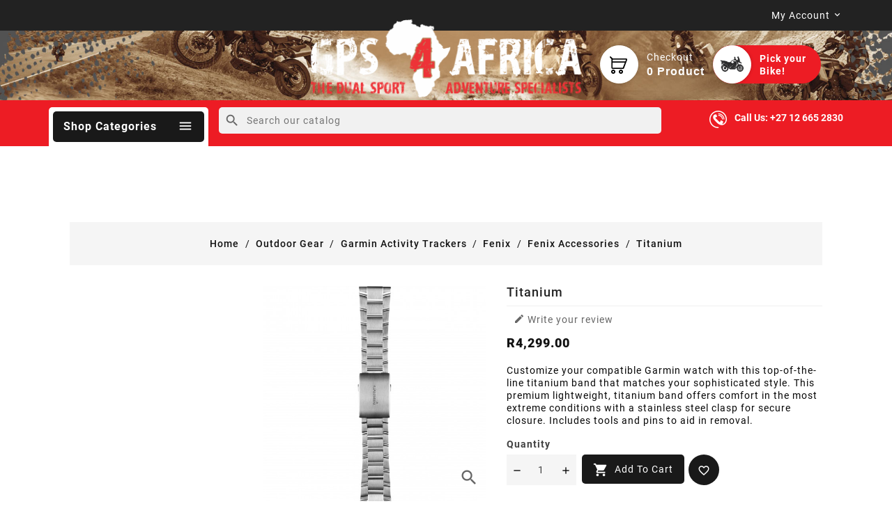

--- FILE ---
content_type: text/html; charset=utf-8
request_url: https://www.gps4africa.co.za/outdoor-gear/garmin-activity-trackers/fenix/fenix-accessories/titanium
body_size: 14032
content:
<!doctype html>
<html lang="en-US">

  <head>
    
      
  <meta charset="utf-8">


  <meta http-equiv="x-ua-compatible" content="ie=edge">



  <link rel="canonical" href="https://www.gps4africa.co.za/outdoor-gear/garmin-activity-trackers/fenix/fenix-accessories/titanium">

  <title>Titanium</title>
    
    
  
  <meta name="description" content="Customize your compatible Garmin watch with this top-of-the-line titanium band that matches your sophisticated style. This premium lightweight, titanium band offers comfort in the most extreme conditions with a stainless steel clasp for secure closure. Includes tools and pins to aid in removal.">
  <meta name="keywords" content="">
        <link rel="canonical" href="https://www.gps4africa.co.za/outdoor-gear/garmin-activity-trackers/fenix/fenix-accessories/titanium">
    
        


  
    <script type="application/ld+json">
  {
    "@context": "https://schema.org",
    "@type": "Organization",
    "name" : "GPS 4 Africa",
    "url" : "https://www.gps4africa.co.za/",
          "logo": {
        "@type": "ImageObject",
        "url":"https://www.gps4africa.co.za/img/gps-4-africa-logo-1476638186.jpg"
      }
      }
</script>

<script type="application/ld+json">
  {
    "@context": "https://schema.org",
    "@type": "WebPage",
    "isPartOf": {
      "@type": "WebSite",
      "url":  "https://www.gps4africa.co.za/",
      "name": "GPS 4 Africa"
    },
    "name": "Titanium",
    "url":  "https://www.gps4africa.co.za/outdoor-gear/garmin-activity-trackers/fenix/fenix-accessories/titanium"
  }
</script>


  <script type="application/ld+json">
    {
      "@context": "https://schema.org",
      "@type": "BreadcrumbList",
      "itemListElement": [
                  {
            "@type": "ListItem",
            "position": 1,
            "name": "Home",
            "item": "https://www.gps4africa.co.za/"
          },                  {
            "@type": "ListItem",
            "position": 2,
            "name": "Outdoor Gear",
            "item": "https://www.gps4africa.co.za/outdoor-gear/"
          },                  {
            "@type": "ListItem",
            "position": 3,
            "name": "Garmin Activity Trackers",
            "item": "https://www.gps4africa.co.za/outdoor-gear/garmin-activity-trackers/"
          },                  {
            "@type": "ListItem",
            "position": 4,
            "name": "Fenix",
            "item": "https://www.gps4africa.co.za/outdoor-gear/garmin-activity-trackers/fenix/"
          },                  {
            "@type": "ListItem",
            "position": 5,
            "name": "Fenix Accessories",
            "item": "https://www.gps4africa.co.za/outdoor-gear/garmin-activity-trackers/fenix/fenix-accessories/"
          },                  {
            "@type": "ListItem",
            "position": 6,
            "name": "Titanium",
            "item": "https://www.gps4africa.co.za/outdoor-gear/garmin-activity-trackers/fenix/fenix-accessories/titanium"
          }              ]
    }
  </script>
  
  
  
  
  
    
  

  
    <meta property="og:title" content="Titanium" />
    <meta property="og:description" content="Customize your compatible Garmin watch with this top-of-the-line titanium band that matches your sophisticated style. This premium lightweight, titanium band offers comfort in the most extreme conditions with a stainless steel clasp for secure closure. Includes tools and pins to aid in removal." />
    <meta property="og:url" content="https://www.gps4africa.co.za/outdoor-gear/garmin-activity-trackers/fenix/fenix-accessories/titanium" />
    <meta property="og:site_name" content="GPS 4 Africa" />
       


  <meta name="viewport" content="width=device-width, initial-scale=1">


<script src="https://www.gps4africa.co.za/themes/PRS125_08/assets/js/jquery.min.js"></script>
<link href="https://fonts.googleapis.com/css2?family=Material+Icons+Outlined" rel="stylesheet">

<!--<link href="https://fonts.googleapis.com/css2?family=Rubik:ital,wght@0,300;0,400;0,500;0,600;0,700;0,800;0,900;1,300;1,400;1,500;1,600;1,700;1,800;1,900&display=swap" rel="stylesheet">
-->


  <link rel="icon" type="image/vnd.microsoft.icon" href="https://www.gps4africa.co.za/img/favicon.ico?1624105931">
  <link rel="shortcut icon" type="image/x-icon" href="https://www.gps4africa.co.za/img/favicon.ico?1624105931">



    <link rel="stylesheet" href="https://www.gps4africa.co.za/themes/PRS125_08/assets/cache/theme-2715b0392.css" type="text/css" media="all">




  

  <script type="text/javascript">
        var added_to_wishlist = "The product was successfully added to your wishlist.";
        var baseDir = "https:\/\/www.gps4africa.co.za\/";
        var controller_link = "https:\/\/www.gps4africa.co.za\/module\/productcontact\/contact";
        var disable_comment = "Criterion is not exists for this product.";
        var email_error = "Enter valid email";
        var enable_custom = false;
        var enable_email = true;
        var enable_file = false;
        var enable_first = true;
        var enable_last = true;
        var enable_message = true;
        var enable_phone = true;
        var file_size = "Your file must be less than ";
        var fname_error = "Enter valid first name";
        var form_theme = 0;
        var isLogged = 0;
        var isLoggedWishlist = false;
        var lname_error = "Enter valid last name";
        var loggin_required = "You must be logged in to manage your wishlist.";
        var loginLabel = "Login";
        var login_url = "https:\/\/www.gps4africa.co.za\/my-account";
        var mail_error = "Your data is submitted. Wait for response.";
        var moderation_active = 1;
        var msg_error = "Enter valid message";
        var mywishlist_url = "https:\/\/www.gps4africa.co.za\/module\/ttproductwishlist\/mywishlist";
        var not_supported = "Select file according to given extensions";
        var ok_label = "Ok";
        var phn_error = "Enter valid phone number";
        var prestashop = {"cart":{"products":[],"totals":{"total":{"type":"total","label":"Total","amount":0,"value":"R0.00"},"total_including_tax":{"type":"total","label":"Total (tax incl.)","amount":0,"value":"R0.00"},"total_excluding_tax":{"type":"total","label":"Total (tax excl.)","amount":0,"value":"R0.00"}},"subtotals":{"products":{"type":"products","label":"Subtotal","amount":0,"value":"R0.00"},"discounts":null,"shipping":{"type":"shipping","label":"Shipping","amount":0,"value":""},"tax":null},"products_count":0,"summary_string":"0 items","vouchers":{"allowed":0,"added":[]},"discounts":[],"minimalPurchase":0,"minimalPurchaseRequired":""},"currency":{"id":3,"name":"South African Rand","iso_code":"ZAR","iso_code_num":"710","sign":"R"},"customer":{"lastname":null,"firstname":null,"email":null,"birthday":null,"newsletter":null,"newsletter_date_add":null,"optin":null,"website":null,"company":null,"siret":null,"ape":null,"is_logged":false,"gender":{"type":null,"name":null},"addresses":[]},"language":{"name":"English","iso_code":"en","locale":"en-US","language_code":"en-us","is_rtl":"0","date_format_lite":"m\/j\/Y","date_format_full":"m\/j\/Y H:i:s","id":1},"page":{"title":"","canonical":"https:\/\/www.gps4africa.co.za\/outdoor-gear\/garmin-activity-trackers\/fenix\/fenix-accessories\/titanium","meta":{"title":"Titanium","description":"Customize your compatible Garmin watch with this top-of-the-line titanium band that matches your sophisticated style. This premium lightweight, titanium band offers comfort in the most extreme conditions with a stainless steel clasp for secure closure. Includes tools and pins to aid in removal.","keywords":"","robots":"index"},"page_name":"product","body_classes":{"lang-en":true,"lang-rtl":false,"country-US":true,"currency-ZAR":true,"layout-left-column":true,"page-product":true,"tax-display-disabled":true,"product-id-4317":true,"product-Titanium":true,"product-id-category-739":true,"product-id-manufacturer-6":true,"product-id-supplier-4":true,"product-available-for-order":true},"admin_notifications":[]},"shop":{"name":"GPS 4 Africa","logo":"https:\/\/www.gps4africa.co.za\/img\/gps-4-africa-logo-1476638186.jpg","stores_icon":"https:\/\/www.gps4africa.co.za\/img\/logo_stores.gif","favicon":"https:\/\/www.gps4africa.co.za\/img\/favicon.ico"},"urls":{"base_url":"https:\/\/www.gps4africa.co.za\/","current_url":"https:\/\/www.gps4africa.co.za\/outdoor-gear\/garmin-activity-trackers\/fenix\/fenix-accessories\/titanium","shop_domain_url":"https:\/\/www.gps4africa.co.za","img_ps_url":"https:\/\/www.gps4africa.co.za\/img\/","img_cat_url":"https:\/\/www.gps4africa.co.za\/img\/c\/","img_lang_url":"https:\/\/www.gps4africa.co.za\/img\/l\/","img_prod_url":"https:\/\/www.gps4africa.co.za\/img\/p\/","img_manu_url":"https:\/\/www.gps4africa.co.za\/img\/m\/","img_sup_url":"https:\/\/www.gps4africa.co.za\/img\/su\/","img_ship_url":"https:\/\/www.gps4africa.co.za\/img\/s\/","img_store_url":"https:\/\/www.gps4africa.co.za\/img\/st\/","img_col_url":"https:\/\/www.gps4africa.co.za\/img\/co\/","img_url":"https:\/\/www.gps4africa.co.za\/themes\/PRS125_08\/assets\/img\/","css_url":"https:\/\/www.gps4africa.co.za\/themes\/PRS125_08\/assets\/css\/","js_url":"https:\/\/www.gps4africa.co.za\/themes\/PRS125_08\/assets\/js\/","pic_url":"https:\/\/www.gps4africa.co.za\/upload\/","pages":{"address":"https:\/\/www.gps4africa.co.za\/address","addresses":"https:\/\/www.gps4africa.co.za\/addresses","authentication":"https:\/\/www.gps4africa.co.za\/login","cart":"https:\/\/www.gps4africa.co.za\/cart","category":"https:\/\/www.gps4africa.co.za\/index.php?controller=category","cms":"https:\/\/www.gps4africa.co.za\/index.php?controller=cms","contact":"https:\/\/www.gps4africa.co.za\/contact-us","discount":"https:\/\/www.gps4africa.co.za\/discount","guest_tracking":"https:\/\/www.gps4africa.co.za\/guest-tracking","history":"https:\/\/www.gps4africa.co.za\/order-history","identity":"https:\/\/www.gps4africa.co.za\/identity","index":"https:\/\/www.gps4africa.co.za\/","my_account":"https:\/\/www.gps4africa.co.za\/my-account","order_confirmation":"https:\/\/www.gps4africa.co.za\/order-confirmation","order_detail":"https:\/\/www.gps4africa.co.za\/index.php?controller=order-detail","order_follow":"https:\/\/www.gps4africa.co.za\/order-follow","order":"https:\/\/www.gps4africa.co.za\/order","order_return":"https:\/\/www.gps4africa.co.za\/index.php?controller=order-return","order_slip":"https:\/\/www.gps4africa.co.za\/order-slip","pagenotfound":"https:\/\/www.gps4africa.co.za\/page-not-found","password":"https:\/\/www.gps4africa.co.za\/password-recovery","pdf_invoice":"https:\/\/www.gps4africa.co.za\/index.php?controller=pdf-invoice","pdf_order_return":"https:\/\/www.gps4africa.co.za\/index.php?controller=pdf-order-return","pdf_order_slip":"https:\/\/www.gps4africa.co.za\/index.php?controller=pdf-order-slip","prices_drop":"https:\/\/www.gps4africa.co.za\/prices-drop","product":"https:\/\/www.gps4africa.co.za\/index.php?controller=product","search":"https:\/\/www.gps4africa.co.za\/search","sitemap":"https:\/\/www.gps4africa.co.za\/sitemap","stores":"https:\/\/www.gps4africa.co.za\/stores","supplier":"https:\/\/www.gps4africa.co.za\/index.php?controller=supplier","register":"https:\/\/www.gps4africa.co.za\/login?create_account=1","order_login":"https:\/\/www.gps4africa.co.za\/order?login=1"},"alternative_langs":[],"theme_assets":"\/themes\/PRS125_08\/assets\/","actions":{"logout":"https:\/\/www.gps4africa.co.za\/?mylogout="},"no_picture_image":{"bySize":{"small_default":{"url":"https:\/\/www.gps4africa.co.za\/img\/p\/en-default-small_default.jpg","width":70,"height":70},"cart_default":{"url":"https:\/\/www.gps4africa.co.za\/img\/p\/en-default-cart_default.jpg","width":100,"height":100},"home_default":{"url":"https:\/\/www.gps4africa.co.za\/img\/p\/en-default-home_default.jpg","width":270,"height":270},"medium_default":{"url":"https:\/\/www.gps4africa.co.za\/img\/p\/en-default-medium_default.jpg","width":472,"height":472},"large_default":{"url":"https:\/\/www.gps4africa.co.za\/img\/p\/en-default-large_default.jpg","width":800,"height":800}},"small":{"url":"https:\/\/www.gps4africa.co.za\/img\/p\/en-default-small_default.jpg","width":70,"height":70},"medium":{"url":"https:\/\/www.gps4africa.co.za\/img\/p\/en-default-home_default.jpg","width":270,"height":270},"large":{"url":"https:\/\/www.gps4africa.co.za\/img\/p\/en-default-large_default.jpg","width":800,"height":800},"legend":""}},"configuration":{"display_taxes_label":false,"display_prices_tax_incl":true,"is_catalog":false,"show_prices":true,"opt_in":{"partner":true},"quantity_discount":{"type":"discount","label":"Unit discount"},"voucher_enabled":0,"return_enabled":0},"field_required":[],"breadcrumb":{"links":[{"title":"Home","url":"https:\/\/www.gps4africa.co.za\/"},{"title":"Outdoor Gear","url":"https:\/\/www.gps4africa.co.za\/outdoor-gear\/"},{"title":"Garmin Activity Trackers","url":"https:\/\/www.gps4africa.co.za\/outdoor-gear\/garmin-activity-trackers\/"},{"title":"Fenix","url":"https:\/\/www.gps4africa.co.za\/outdoor-gear\/garmin-activity-trackers\/fenix\/"},{"title":"Fenix Accessories","url":"https:\/\/www.gps4africa.co.za\/outdoor-gear\/garmin-activity-trackers\/fenix\/fenix-accessories\/"},{"title":"Titanium","url":"https:\/\/www.gps4africa.co.za\/outdoor-gear\/garmin-activity-trackers\/fenix\/fenix-accessories\/titanium"}],"count":6},"link":{"protocol_link":"https:\/\/","protocol_content":"https:\/\/"},"time":1768521198,"static_token":"9f6997e344273649813ef9a1221ef46a","token":"464b6c8c69ddd661072ff8d89a175d88","debug":false};
        var productcomment_added = "Thanks for your Review. Your comment has been added!";
        var productcomment_added_moderation = "Thanks for your Review. It will be available once approved by a moderator.";
        var productcomments_controller_url = "https:\/\/www.gps4africa.co.za\/module\/ttproductcomments\/default";
        var productcomments_url_rewrite = "1";
        var psemailsubscription_subscription = "https:\/\/www.gps4africa.co.za\/module\/ps_emailsubscription\/subscription";
        var regpro_c_sitekey = "6Lc_DqwpAAAAAAAOINs5dHWX95HlmAa-WSNXxHjL";
        var secure_key = "16ecfa8486356fbb9f09f2addb15ce93";
        var site_key = "";
        var static_token = "9f6997e344273649813ef9a1221ef46a";
        var submit_error = "Your query could not be sent. Please try again later.";
        var submit_success = "Your query has been submitted successfully.";
        var wishlistProductsIds = "";
        var wishlistView = "Your Wishlist";
      </script>



  <script>
document.addEventListener('DOMContentLoaded', function () {
    // Select all iframes within the product description area
    var iframes = document.querySelectorAll('.product-description iframe');

    // Loop through each iframe
    iframes.forEach(function (iframe) {
        // Add loading="lazy" attribute
        iframe.setAttribute('loading', 'lazy');
    });
});
</script>
<script async src="https://www.googletagmanager.com/gtag/js?id=UA-16128181-15"></script>
<script>
  window.dataLayer = window.dataLayer || [];
  function gtag(){dataLayer.push(arguments);}
  gtag('js', new Date());
  gtag(
    'config',
    'UA-16128181-15',
    {
      'debug_mode':false
                      }
  );
</script>


        <script type="text/javascript">
        function loaderon(block){
            $("#sbs_block_"+block+" .sbs_loader div").show();    
        }
        function loaderoff(block){
            $("#sbs_block_"+block+" .sbs_loader div").hide();    
        }
        function sbs_request(parent,lvl,block){
        	advAJAX.post({
        		url: "https://www.gps4africa.co.za/modules/stepbystep/tree.php",
        		parameters:{
        		    sbs_block: block,
        			sbs_pid: parent,
        			sbs_lvl: lvl
        	  	},
        	  	onLoading : function(obj) {loaderon(block);},
        	    onSuccess : function(obj) {eval(obj.responseText); loaderoff(block);},
        	    onError : function(obj) {alert("error");},
        	});
        }
        function sbs_sendform(idform,block){
            advAJAX.submit(document.getElementById(idform),{
            onLoading : function(obj) {loaderon(block);},
            onSuccess : function(obj) {eval(obj.responseText);},
            onError : function(obj) {alert("error");}
            });
        }
        </script>
        



    
  <meta property="og:type" content="product">
  <meta property="og:url" content="https://www.gps4africa.co.za/outdoor-gear/garmin-activity-trackers/fenix/fenix-accessories/titanium">
  <meta property="og:title" content="Titanium">
  <meta property="og:site_name" content="GPS 4 Africa">
  <meta property="og:description" content="Customize your compatible Garmin watch with this top-of-the-line titanium band that matches your sophisticated style. This premium lightweight, titanium band offers comfort in the most extreme conditions with a stainless steel clasp for secure closure. Includes tools and pins to aid in removal.">
  <meta property="og:image" content="https://www.gps4africa.co.za/6059-large_default/titanium.jpg">
  
	<meta property="product:pretax_price:amount" content="4299">
	<meta property="product:pretax_price:currency" content="ZAR">
	<meta property="product:price:amount" content="4299">
	<meta property="product:price:currency" content="ZAR">

    <meta property="product:weight:value" content="5.000000">
  <meta property="product:weight:units" content="kg">
  
					<script >
            var LANG_RTL =0;
            var langIso = 'en-us';
            var baseUri = 'https://www.gps4africa.co.za/';
                    </script>	

  </head>

  <body id="product" class="lang-en country-us currency-zar layout-left-column page-product tax-display-disabled product-id-4317 product-titanium product-id-category-739 product-id-manufacturer-6 product-id-supplier-4 product-available-for-order">


    
      
    

    <main>
      
                 
<div id="page" class="">
	 <div class="page-inner">
	 
		<header id="header">
        
          
  <div class="header-banner">
    
  </div>

<div class="main-header">

  <nav class="header-nav">
          <div class="hidden-sm-down top-nav">
            <div class="left-nav">
				<div class="container">
				  <div id="_desktop_user_info">
<div class="ttuserheading"><span class="ttuserheading-title">My account</span></div>	
   <ul class="user-info">
          <li><a
        href="https://www.gps4africa.co.za/my-account"
        title="Log in to your customer account"
        rel="nofollow"
      >
        Sign in
      </a></li>
    	 
	 <li>
    <a class="wishtlist_top" href="https://www.gps4africa.co.za/module/ttproductwishlist/mywishlist" title="Wishlists" rel="nofollow">
        <span>Wishlists (<span class="cart-wishlist-number">0</span>)</span>
    </a>
</li>

  </ul>
</div>

			  	</div>
            </div>
            <div class="right-nav">
				<div class="container">
				<div id="_desktop_logo">
												<a href="https://www.gps4africa.co.za/">
							   <img class="logo img-fluid" src="https://www.gps4africa.co.za/themes/PRS125_08/assets/img/gps4africa_logo.png" alt="GPS 4 Africa Logo">
							</a>
					 				</div>

					  <div class="top-logo" id="mobilelogo">
					  
						<div>
						<a href="https://www.gps4africa.co.za/">
							<img class="logo img-responsive" src="https://www.gps4africa.co.za/themes/PRS125_08/assets/img/gps4africa_logo.png" alt="GPS 4 Africa" width="150" height="40">
						</a>
						</div>
						
					
					  </div>

				

                <div id="_desktop_cart">
  <div class="blockcart cart-preview inactive" data-refresh-url="//www.gps4africa.co.za/module/ps_shoppingcart/ajax">
    <div class="header">
        <span class="shopping">
        <i class="material-icons shopping-cart">shopping_cart</i>
        <span class="hidden-sm-down">Checkout</span>
        <span class="cart-products-count">0
							<span class="cart-count">Product</span>
			        </span>
        </span>
    </div>
	<div class="cart_block block exclusive">
	<div class="block_content">
	<div class="cart_block_list">
				<p class="no-item">
			No products in the cart.
		</p>
			</div>
	</div>
		</div>
  </div>
</div>
				 <div id="_desktop_sbs">
<div class="block-categories block sbsblock displaySbs" id="sbs_block_2">
	<div class="sbscontainer">
    	<div class="sbsinner">
        <div class="sbsiconholder">
            <img class="img-icon" src="https://www.gps4africa.co.za/themes/PRS125_08/assets/img/gps4africa_adventurebike.png" alt="" loading="lazy"/>
           
        </div>
        <div class="sbstoptitle">Pick your Bike!</div> 
        </div>
   
    </div>
    <div class="block_content sbspane"><div class="sbstitle">Pick your bike!</div>
        <form action="https://www.gps4africa.co.za/modules/stepbystep/tree.php" method="post" id="sbs_category_form_2" style="margin:0px; padding:0px; display:block;" onsubmit="return event.returnValue=false;">
            <input type="hidden" name="sbs_blockid" value="2" />
            <input type="hidden" name="sbs_cidlink" value="1" />
                            <div class="enabled sbs_div sbs_div_2_1"><select onchange="sbs_request(this.options[selectedIndex].value,1,2);" name="sbs_selectbox_2_1" id="sbs_selectbox_2_1" class="sbs_selectbox sbs_selectbox1" ><option value="0"></option><option  value="18">BMW</option><option  value="24">Honda</option><option  value="35">KTM</option><option  value="46">Triumph</option><option  value="48">Suzuki</option><option  value="49">Kawasaki</option><option  value="50">Yamaha</option><option  value="1477">Husqvarna</option><option  value="1546">Ducati</option><option  value="2219">CF Moto</option></select></div>
                                            <div class="disabled sbs_div sbs_div_2_2"><select disabled="disabled" onchange="sbs_request(this.options[selectedIndex].value,2,2);" name="sbs_selectbox_2_2" id="sbs_selectbox_2_2" class="sbs_selectbox sbs_selectbox2" ><option value="0" selected="yes"></option></select></div>
                                                        <div class="sbs_submit sbs_submit_standard "><input type="submit" class="btn btn-primary" value="ok" onclick="sbs_sendform('sbs_category_form_2',2);"/></div>
                                    <div class="sbs_loader"><div></div></div>
        </form>
    </div>
    </div>
</div>
</div>

				</div>
            </div>
          </div>
 </nav>


<div class="full-header">
	
	<div class="header-top"></div>

	<div class="position-static">
		<div class="logomenu">
			<div class="container">
				<div class="hidden-md-up text-sm-center mobile">
					<div id="mobile_menu">
					
                        <div class="float-xs-left" id="menu-icon">
                          <i class="material-icons">&#xE5D2;</i>
                        </div>
                        <div class="float-xs-right" id="_mobile_cart"></div>
                        <div class="float-xs-right" id="_mobile_user_info"></div>
                        <div class="float-xs-right" id="_mobile_sbs"></div>
					</div>
					<div class="clearfix"></div>
				  </div>
			</div>
		</div>
		<div class="mainsearch">
			<div class="container">
				<!-- Module Megamenu-->
<div class="container_tt_megamenu col-sm-3">
<div id="tt-menu-horizontal" class="tt-menu-horizontal clearfix">
	<div class="title-menu-mobile"><span>Shop categories</span><i class="material-icons">&#xE5D2;</i></div>
	<div class="ttmenu-content" style="display:none">
	<ul class="menu-content">
									<li class="level-1 ">
					<a href="https://www.gps4africa.co.za/bike-accessories/" class="ttinnermenu">
										<span class="catagory">Bike Accessories</span>
										<span class="blog-nav-dot blog-detail-dot"></span>
					</a>
					<span class="icon-drop-mobile"></span>
									</li>
												<li class="level-1 ">
					<a href="https://www.gps4africa.co.za/rider-apparel/" class="ttinnermenu">
										<span class="catagory">Rider Gear</span>
										<span class="blog-nav-dot blog-detail-dot"></span>
					</a>
					<span class="icon-drop-mobile"></span>
									</li>
												<li class="level-1 ">
					<a href="https://www.gps4africa.co.za/outdoor-gear/" class="ttinnermenu">
										<span class="catagory">Outdoor Gear</span>
										<span class="blog-nav-dot blog-detail-dot"></span>
					</a>
					<span class="icon-drop-mobile"></span>
									</li>
												<li class="level-1 ">
					<a href="https://www.gps4africa.co.za/navigation/" class="ttinnermenu">
										<span class="catagory">Navigation</span>
										<span class="blog-nav-dot blog-detail-dot"></span>
					</a>
					<span class="icon-drop-mobile"></span>
									</li>
												<li class="level-1 ">
					<a href="https://www.gps4africa.co.za/prices-drop" class="ttinnermenu">
										<span class="catagory">Specials!</span>
										<span class="blog-nav-dot blog-detail-dot"></span>
					</a>
					<span class="icon-drop-mobile"></span>
									</li>
												<li class="level-1 ">
					<a href="https://www.gps4africa.co.za/gift-vouchers/" class="ttinnermenu">
										<span class="catagory">GIFT VOUCHERS</span>
										<span class="blog-nav-dot blog-detail-dot"></span>
					</a>
					<span class="icon-drop-mobile"></span>
									</li>
												<li class="level-1 ">
					<a href="https://www.gps4africa.co.za/my-account" class="ttinnermenu">
										<span class="catagory">My account</span>
										<span class="blog-nav-dot blog-detail-dot"></span>
					</a>
					<span class="icon-drop-mobile"></span>
									</li>
												<li class="level-1 ">
					<a href="https://www.gps4africa.co.za/contact-us" class="ttinnermenu">
										<span class="catagory">Contact GPS4AFRICA</span>
										<span class="blog-nav-dot blog-detail-dot"></span>
					</a>
					<span class="icon-drop-mobile"></span>
									</li>
						</ul>
	<div class="js-top-menu-bottom">
	  <div id="_mobile_currency_selector"></div>
	  <div id="_mobile_language_selector"></div>
	  <div id="_mobile_contact_link"></div>
	</div>
</div>
</div>
</div>
<!-- /Module Megamenu -->
<script>
$(document).ready(function() {
     var max_elem = 12;
	 	var more_info = "More";
	var less_info = "less";
    var menu = $('.tt-menu-horizontal li.level-1');
    if (menu.length > max_elem) {
        $('.tt-menu-horizontal ul.menu-content').append('<li class="level-1 more"><div class="more-menu"><span class="categories">More<i class="material-icons">&#xE145;</i></span></div></li>');
    }

    $('.tt-menu-horizontal ul.menu-content .more-menu').click(function() {
        if ($(this).hasClass('active')) {
            menu.each(function(j) {
                if (j >= max_elem) {
                    $(this).slideUp(200);
                }
            });
            $(this).removeClass('active');
            //$(this).children('div').css('display', 'block');
            $('.more-menu').html('<span class="categories">'+more_info+'<i class="material-icons">&#xE145;</i></span>');
        } else {
            menu.each(function(j) {
                if (j >= max_elem) {
                    $(this).slideDown(200);
                }
            });
            $(this).addClass('active');
            $('.more-menu').html('<span class="categories">'+less_info+' <i class="material-icons">&#xE15B;</i></span>');
        }
    });

    menu.each(function(j) {
        if (j >= max_elem) {
            $(this).css('display', 'none');
        }
    });
	
$(".tt-menu-horizontal li.level-1").hover(
function () {
	$("body").addClass("menu_hover");
},
function () {
	$("body").removeClass("menu_hover");
}
);
});
</script>

<div id="search_widget" class="search-widgets col-12 col-sm-12 col-md-12 col-lg-6 col-xl-7 col-xxl-6" data-search-controller-url="//www.gps4africa.co.za/search">
  <form method="get" action="//www.gps4africa.co.za/search">
    <input type="hidden" name="controller" value="search">
    <i class="material-icons search" aria-hidden="true">search</i>
    <input type="text" name="s" value="" placeholder="Search our catalog" aria-label="Search">
    <i class="material-icons clear" aria-hidden="true">clear</i>
  </form>
</div>
<div class="contact-link">Call us: <span> +27 12 665 2830</span></div>
			</div>
		</div>
	</div>
	
		<div class="clearfix"></div>
            <div id="mobile_top_menu_wrapper" class="row hidden-md-up" style="display:none;">
                <div class="js-top-menu mobile" id="_mobile_top_menu"></div>
            </div>
</div>
</div>        
		</header>
	  
      
   
  		<section id="top-column" class="container">
        <div class="row row_spacer">
<div class="col-12 col-sm-12 col-md-12 col-lg-9 col-xl-9 col-xxl-9 slider"></div>
<div class="col-12 col-sm-12 col-md-12 col-lg-9 col-xl-3 col-xxl-3 filter"></div>        


	    </div>
      </section>
      
   </div>
</div>      




       
      <section id="wrapper">
        


        <div class="container">
		      
        
<aside id="notifications">
  <div class="container">
    
    
    
      </div>
</aside>
      
	  <div class="main-bg">
	            
            <nav data-depth="6" class="breadcrumb hidden-sm-down">
  <ol>
    
              
          <li>
                          <a href="https://www.gps4africa.co.za/"><span>Home</span></a>
                      </li>
        
              
          <li>
                          <a href="https://www.gps4africa.co.za/outdoor-gear/"><span>Outdoor Gear</span></a>
                      </li>
        
              
          <li>
                          <a href="https://www.gps4africa.co.za/outdoor-gear/garmin-activity-trackers/"><span>Garmin Activity Trackers</span></a>
                      </li>
        
              
          <li>
                          <a href="https://www.gps4africa.co.za/outdoor-gear/garmin-activity-trackers/fenix/"><span>Fenix</span></a>
                      </li>
        
              
          <li>
                          <a href="https://www.gps4africa.co.za/outdoor-gear/garmin-activity-trackers/fenix/fenix-accessories/"><span>Fenix Accessories</span></a>
                      </li>
        
              
          <li>
                          <span>Titanium</span>
                      </li>
        
          
  </ol>
</nav>
          
			<div class="row">
		<div class="content_wrap">
          
            <div id="left-column" class="col-xs-12 col-sm-4 col-md-3">
			<div class="left-inner">
                              
              			  </div>
            </div>
          

          
  <div id="content-wrapper" class="js-content-wrapper left-column col-xs-12 col-sm-8 col-md-9">
    
    

  <section id="main" itemscope itemtype="https://schema.org/Product">
    <meta content="https://www.gps4africa.co.za/outdoor-gear/garmin-activity-trackers/fenix/fenix-accessories/titanium">
<div class="main-column product-container row">
      <div class="col-md-5 pb-left-column">
        
          <section class="page-content" id="content">
            
			
	<!-- @todo: use include file='catalog/_partials/product-flags.tpl'} -->

              
                <div class="images-container js-images-container">
	  
		<div class="product-cover zoom" id="zoom1">
		          <img
          class="js-qv-product-cover img-fluid zoomImg"
          itemprop="image"
          src="https://www.gps4africa.co.za/6059-medium_default/titanium.jpg"
                      alt="Titanium"
                    loading="lazy"
          width="472"
          height="472"  zoom="https://www.gps4africa.co.za/6059-large_default/titanium.jpg"
        >
		   
                <ul class="product-flags">
                                  </ul>
              

        <div class="layer hidden-sm-down" data-toggle="modal" data-target="#product-modal">
          <i class="material-icons zoom-in">search</i>
        </div>
      		</div>
	
  
    <div class="js-qv-mask mask">
      <ul id="tt-jqzoom" class="product-images js-qv-product-images">
                  <li class="thumb-container js-thumb-container">
            <img
              class="thumb js-thumb  selected "
              data-image-medium-src="https://www.gps4africa.co.za/6059-medium_default/titanium.jpg"
              data-image-large-src="https://www.gps4africa.co.za/6059-large_default/titanium.jpg"
			  data-zoom-image="https://www.gps4africa.co.za/6059-large_default/titanium.jpg"
              src="https://www.gps4africa.co.za/6059-small_default/titanium.jpg"
                              alt="Titanium"
                            loading="lazy"
              width="70"
              height="70"
            >
          </li>
              </ul>
    </div>
  

</div>              
              <div class="scroll-box-arrows">
                <i class="material-icons left">&#xE314;</i>
                <i class="material-icons right">&#xE315;</i>
              </div>

            
          </section>
        
        </div>
      <div class="col-md-7 pb-right-column">    
          
            
              <h1 class="h1 tt-producttitle" itemprop="name">Titanium</h1>
            
          
		  

		
									    <div id="product_comments_block_extra" >
                <div class="comments_advices">
                                        <a class="open-comment-form" href="javascript:void(0);"><i class="material-icons comments" aria-hidden="true">&#xE254;</i> Write your review</a>
                    </div>
    </div>
<!--  /Module ProductComments -->
					

          
              <div class="product-prices js-product-prices">
    
          

    
      <div class="product-price h5 " itemprop="offers" itemscope itemtype="https://schema.org/Offer">
      <meta itemprop="priceCurrency" content="ZAR">
		<meta itemprop="availability" content="https://schema.org/InStock" />
        <link itemprop="url" content="https://www.gps4africa.co.za/outdoor-gear/garmin-activity-trackers/fenix/fenix-accessories/titanium">
        <div class="current-price">
          <span class='current-price-value' itemprop="price" content="4299"> <meta itemprop="priceValidUntil" content="" />
                                      R4,299.00
                      </span>

                  </div>

        
                  
      </div>
    

    
          

    
          

    
          

    

    <div class="tax-shipping-delivery-label">
            
      
                                          </div>
  </div>
          

          <div class="product-information">
            
              <div id="product-description-short-4317" itemprop="description"><p>Customize your compatible Garmin watch with this top-of-the-line titanium band that matches your sophisticated style. This premium lightweight, titanium band offers comfort in the most extreme conditions with a stainless steel clasp for secure closure. Includes tools and pins to aid in removal.</p></div>
            

            
            <div class="product-actions">
              
                <form action="https://www.gps4africa.co.za/cart" method="post" id="add-to-cart-or-refresh">
                  <input type="hidden" name="token" value="9f6997e344273649813ef9a1221ef46a">
                  <input type="hidden" name="id_product" value="4317" id="product_page_product_id">
                  <input type="hidden" name="id_customization" value="0" id="product_customization_id">

                  
                    <div class="product-variants js-product-variants">
  </div>
                  

                  
                                      

                  
                                        

			                
                  <div class="product-add-to-cart js-product-add-to-cart">
      <span class="control-label">Quantity</span>

    
      <div class="product-quantity clearfix">
        <div class="qty">
          <input
            type="number"
            name="qty"
            id="quantity_wanted"
            inputmode="numeric"
            pattern="[0-9]*"
                          value="1"
              min="1"
                        class="input-group"
            aria-label="Quantity"
          >
        </div>

        <div class="add">
          <button
            class="btn btn-primary add-to-cart"
            data-button-action="add-to-cart"
            type="submit"
                      >
								<i class="material-icons shopping-cart">&#xE547;</i>
				Add to cart
					          </button>
        </div>

        
      </div>
    
    
    
            
	
	    <div class="wishlist">
        <a class="addToWishlist btn btn-primary wishlistProd_4317" href="#"  data-dismiss="modal" data-rel="4317" title="Add to wishlist" onclick="WishlistCart('wishlist_block_list', 'add', '4317', '0', 1); return false;">
			<i class='material-icons'>favorite_border</i>
            <span>Add to Wishlist</span>
			<span class="loading"><i class="material-icons">cached</i></span>
        </a>
    </div>

	
    
      <p class="product-minimal-quantity js-product-minimal-quantity">
              </p>
    
  </div>
                

			

                				 
	 
                </form>
              

            </div>
		  
			<div class="product-additional-info col-sm-10 col-xs-10 js-product-additional-info">
  

      <div class="social-sharing">
      <span>Share</span>
      <ul>
                  <li class="facebook icon-gray"><a href="https://www.facebook.com/sharer.php?u=https%3A%2F%2Fwww.gps4africa.co.za%2Foutdoor-gear%2Fgarmin-activity-trackers%2Ffenix%2Ffenix-accessories%2Ftitanium" class="text-hide" title="Share" target="_blank" rel="noopener noreferrer">Share</a></li>
                  <li class="twitter icon-gray"><a href="https://twitter.com/intent/tweet?text=Titanium https%3A%2F%2Fwww.gps4africa.co.za%2Foutdoor-gear%2Fgarmin-activity-trackers%2Ffenix%2Ffenix-accessories%2Ftitanium" class="text-hide" title="Tweet" target="_blank" rel="noopener noreferrer">Tweet</a></li>
                  <li class="pinterest icon-gray"><a href="https://www.pinterest.com/pin/create/button/?media=https%3A%2F%2Fwww.gps4africa.co.za%2F6059%2Ftitanium.jpg&amp;url=https%3A%2F%2Fwww.gps4africa.co.za%2Foutdoor-gear%2Fgarmin-activity-trackers%2Ffenix%2Ffenix-accessories%2Ftitanium" class="text-hide" title="Pinterest" target="_blank" rel="noopener noreferrer">Pinterest</a></li>
              </ul>
    </div>
  
<input type="hidden" value="4317" name="id_product" id="id_product">
<input type="hidden" value="333" name="id_module" id="id_module">
<li style="text-align:center;list-style: outside none none;margin-bottom:10px;margin-top: 10px; margin-right: 275px;">
    <button id="contact_products" class="btn btn-primary hide_contact_button">
        <span>Ask About This Product</span>
    </button>
</li>
</div>
		  

            
              
            

           
        </div>
      </div>
</div>	  
	  <div class="ttproductpagetab">
	 
              <div class="tabs">
                <ul class="nav nav-tabs" role="tablist">
                                    <li class="nav-item">
                    <a
                      class="nav-link active"
                      data-toggle="tab"
                      href="#product-details"
                      role="tab"
                      aria-controls="product-details"
                       aria-selected="true">Product Details</a>
                  </li>
                                    				  
				
																<li class="nav-item">
    <a class="nav-link ttcommenttab" data-toggle="tab" href="#product-comment">Reviews</a>
</li>
									
                </ul>

                <div class="tab-content" id="tab-content">
                 <div class="tab-pane fade in" id="description" role="tabpanel">
                   
                     <div class="product-description"></div>
                   
                 </div>

                 
                   <div class="js-product-details tab-pane fade in active"
     id="product-details"
     data-product="{&quot;id_shop_default&quot;:&quot;1&quot;,&quot;id_manufacturer&quot;:&quot;6&quot;,&quot;id_supplier&quot;:&quot;4&quot;,&quot;reference&quot;:&quot;010-12168-20&quot;,&quot;is_virtual&quot;:&quot;0&quot;,&quot;delivery_in_stock&quot;:&quot;&quot;,&quot;delivery_out_stock&quot;:&quot;&quot;,&quot;id_category_default&quot;:&quot;739&quot;,&quot;on_sale&quot;:&quot;0&quot;,&quot;online_only&quot;:&quot;0&quot;,&quot;ecotax&quot;:0,&quot;minimal_quantity&quot;:&quot;1&quot;,&quot;low_stock_threshold&quot;:null,&quot;low_stock_alert&quot;:&quot;0&quot;,&quot;price&quot;:&quot;R4,299.00&quot;,&quot;unity&quot;:&quot;&quot;,&quot;unit_price_ratio&quot;:&quot;0.000000&quot;,&quot;additional_shipping_cost&quot;:&quot;0.000000&quot;,&quot;customizable&quot;:&quot;0&quot;,&quot;text_fields&quot;:&quot;0&quot;,&quot;uploadable_files&quot;:&quot;0&quot;,&quot;redirect_type&quot;:&quot;404&quot;,&quot;id_type_redirected&quot;:&quot;0&quot;,&quot;available_for_order&quot;:&quot;1&quot;,&quot;available_date&quot;:&quot;0000-00-00&quot;,&quot;show_condition&quot;:&quot;0&quot;,&quot;condition&quot;:&quot;new&quot;,&quot;show_price&quot;:&quot;1&quot;,&quot;indexed&quot;:&quot;1&quot;,&quot;visibility&quot;:&quot;both&quot;,&quot;cache_default_attribute&quot;:&quot;0&quot;,&quot;advanced_stock_management&quot;:&quot;0&quot;,&quot;date_add&quot;:&quot;2018-11-07 16:53:50&quot;,&quot;date_upd&quot;:&quot;2025-09-16 21:12:20&quot;,&quot;pack_stock_type&quot;:&quot;3&quot;,&quot;meta_description&quot;:&quot;&quot;,&quot;meta_keywords&quot;:&quot;&quot;,&quot;meta_title&quot;:&quot;&quot;,&quot;link_rewrite&quot;:&quot;titanium&quot;,&quot;name&quot;:&quot;Titanium&quot;,&quot;description&quot;:&quot;&quot;,&quot;description_short&quot;:&quot;&lt;p&gt;Customize your compatible Garmin watch with this top-of-the-line titanium band that matches your sophisticated style. This premium lightweight, titanium band offers comfort in the most extreme conditions with a stainless steel clasp for secure closure. Includes tools and pins to aid in removal.&lt;\/p&gt;&quot;,&quot;available_now&quot;:&quot;&quot;,&quot;available_later&quot;:&quot;&quot;,&quot;id&quot;:4317,&quot;id_product&quot;:4317,&quot;out_of_stock&quot;:0,&quot;new&quot;:0,&quot;id_product_attribute&quot;:&quot;0&quot;,&quot;quantity_wanted&quot;:1,&quot;extraContent&quot;:[],&quot;allow_oosp&quot;:true,&quot;category&quot;:&quot;fenix-accessories&quot;,&quot;category_name&quot;:&quot;Fenix Accessories&quot;,&quot;link&quot;:&quot;https:\/\/www.gps4africa.co.za\/outdoor-gear\/garmin-activity-trackers\/fenix\/fenix-accessories\/titanium&quot;,&quot;attribute_price&quot;:0,&quot;price_tax_exc&quot;:4299,&quot;price_without_reduction&quot;:4299,&quot;reduction&quot;:0,&quot;specific_prices&quot;:[],&quot;quantity&quot;:0,&quot;quantity_all_versions&quot;:0,&quot;id_image&quot;:&quot;en-default&quot;,&quot;features&quot;:[],&quot;attachments&quot;:[],&quot;virtual&quot;:0,&quot;pack&quot;:0,&quot;packItems&quot;:[],&quot;nopackprice&quot;:0,&quot;customization_required&quot;:false,&quot;rate&quot;:0,&quot;tax_name&quot;:&quot;&quot;,&quot;ecotax_rate&quot;:0,&quot;unit_price&quot;:&quot;&quot;,&quot;customizations&quot;:{&quot;fields&quot;:[]},&quot;id_customization&quot;:0,&quot;is_customizable&quot;:false,&quot;show_quantities&quot;:false,&quot;quantity_label&quot;:&quot;Item&quot;,&quot;quantity_discounts&quot;:[],&quot;customer_group_discount&quot;:0,&quot;images&quot;:[{&quot;bySize&quot;:{&quot;small_default&quot;:{&quot;url&quot;:&quot;https:\/\/www.gps4africa.co.za\/6059-small_default\/titanium.jpg&quot;,&quot;width&quot;:70,&quot;height&quot;:70},&quot;cart_default&quot;:{&quot;url&quot;:&quot;https:\/\/www.gps4africa.co.za\/6059-cart_default\/titanium.jpg&quot;,&quot;width&quot;:100,&quot;height&quot;:100},&quot;home_default&quot;:{&quot;url&quot;:&quot;https:\/\/www.gps4africa.co.za\/6059-home_default\/titanium.jpg&quot;,&quot;width&quot;:270,&quot;height&quot;:270},&quot;medium_default&quot;:{&quot;url&quot;:&quot;https:\/\/www.gps4africa.co.za\/6059-medium_default\/titanium.jpg&quot;,&quot;width&quot;:472,&quot;height&quot;:472},&quot;large_default&quot;:{&quot;url&quot;:&quot;https:\/\/www.gps4africa.co.za\/6059-large_default\/titanium.jpg&quot;,&quot;width&quot;:800,&quot;height&quot;:800}},&quot;small&quot;:{&quot;url&quot;:&quot;https:\/\/www.gps4africa.co.za\/6059-small_default\/titanium.jpg&quot;,&quot;width&quot;:70,&quot;height&quot;:70},&quot;medium&quot;:{&quot;url&quot;:&quot;https:\/\/www.gps4africa.co.za\/6059-home_default\/titanium.jpg&quot;,&quot;width&quot;:270,&quot;height&quot;:270},&quot;large&quot;:{&quot;url&quot;:&quot;https:\/\/www.gps4africa.co.za\/6059-large_default\/titanium.jpg&quot;,&quot;width&quot;:800,&quot;height&quot;:800},&quot;legend&quot;:&quot;&quot;,&quot;id_image&quot;:&quot;6059&quot;,&quot;cover&quot;:&quot;1&quot;,&quot;position&quot;:&quot;1&quot;,&quot;associatedVariants&quot;:[]}],&quot;cover&quot;:{&quot;bySize&quot;:{&quot;small_default&quot;:{&quot;url&quot;:&quot;https:\/\/www.gps4africa.co.za\/6059-small_default\/titanium.jpg&quot;,&quot;width&quot;:70,&quot;height&quot;:70},&quot;cart_default&quot;:{&quot;url&quot;:&quot;https:\/\/www.gps4africa.co.za\/6059-cart_default\/titanium.jpg&quot;,&quot;width&quot;:100,&quot;height&quot;:100},&quot;home_default&quot;:{&quot;url&quot;:&quot;https:\/\/www.gps4africa.co.za\/6059-home_default\/titanium.jpg&quot;,&quot;width&quot;:270,&quot;height&quot;:270},&quot;medium_default&quot;:{&quot;url&quot;:&quot;https:\/\/www.gps4africa.co.za\/6059-medium_default\/titanium.jpg&quot;,&quot;width&quot;:472,&quot;height&quot;:472},&quot;large_default&quot;:{&quot;url&quot;:&quot;https:\/\/www.gps4africa.co.za\/6059-large_default\/titanium.jpg&quot;,&quot;width&quot;:800,&quot;height&quot;:800}},&quot;small&quot;:{&quot;url&quot;:&quot;https:\/\/www.gps4africa.co.za\/6059-small_default\/titanium.jpg&quot;,&quot;width&quot;:70,&quot;height&quot;:70},&quot;medium&quot;:{&quot;url&quot;:&quot;https:\/\/www.gps4africa.co.za\/6059-home_default\/titanium.jpg&quot;,&quot;width&quot;:270,&quot;height&quot;:270},&quot;large&quot;:{&quot;url&quot;:&quot;https:\/\/www.gps4africa.co.za\/6059-large_default\/titanium.jpg&quot;,&quot;width&quot;:800,&quot;height&quot;:800},&quot;legend&quot;:&quot;&quot;,&quot;id_image&quot;:&quot;6059&quot;,&quot;cover&quot;:&quot;1&quot;,&quot;position&quot;:&quot;1&quot;,&quot;associatedVariants&quot;:[]},&quot;has_discount&quot;:false,&quot;discount_type&quot;:null,&quot;discount_percentage&quot;:null,&quot;discount_percentage_absolute&quot;:null,&quot;discount_amount&quot;:null,&quot;discount_amount_to_display&quot;:null,&quot;price_amount&quot;:4299,&quot;unit_price_full&quot;:&quot;&quot;,&quot;show_availability&quot;:false,&quot;availability_message&quot;:null,&quot;availability_date&quot;:null,&quot;availability&quot;:null}"
     role="tabpanel"
  >
  
          <div class="product-manufacturer">
                  <a href="https://www.gps4africa.co.za/brands/garmin">
            <span itemprop="brand" itemscope itemtype="https://schema.org/Brand"><meta itemprop="name" content="Garmin" />
				<img src="https://www.gps4africa.co.za/img/m/6.jpg" class="img img-thumbnail manufacturer-logo" alt="Garmin" loading="lazy" >
			</span>
          </a>
              </div>
        
          <div class="product-reference">
        <label class="label">Reference</label>
            <span><meta itemprop="sku" content="010-12168-20" />010-12168-20</span>
			<meta itemprop="mpn" content="010-12168-20" />
		<label class="label">Barcode</label>            
            <span><meta itemprop="gtin12" content="753759157098" />
                        753759157098
            			<meta itemprop="gtin13" content="" />					</span>
            

      </div>
      

  
      

  
      

  
    <div class="product-out-of-stock">
      
    </div>
  

  
      

<!--  
      -->

  
      
</div>
                 

                 
                                    

                 				
															<div class="tab-pane fade" id="product-comment">
    <div id="product_comments_block_tab">
                                    <p class="align_center">
                    <a id="new_comment_tab_btn" class="btn btn-primary open-comment-form" href="javascript:void(0);">
                        <span>Be the first to write your review!</span>
                    </a>
                </p>
                        </div> <!-- #product_comments_block_tab -->
</div>

									

              </div>  
            </div>
          
		  </div>
		  
    
      <script type="text/javascript">
      document.addEventListener('DOMContentLoaded', function() {
        gtag("event", "view_item", {"send_to": "UA-16128181-15", "currency": "ZAR", "value": 4299, "items": [{"item_id":4317,"item_name":"Titanium","affiliation":"GPS 4 Africa","index":0,"price":4299,"quantity":1,"item_brand":"Garmin","item_category":"Fenix Accessories"}]});
      });
</script>

    
	
    
          


    
       <div class="modal fade js-product-images-modal" id="product-modal">
  <div class="modal-dialog" role="document">
    <div class="modal-content">
	<div class="modal-header">
       <button type="button" class="close" data-dismiss="modal" aria-label="Close">
         <span aria-hidden="true">&times;</span>
       </button>
     </div>
      <div class="modal-body">
                <figure>
                      <img
              class="js-modal-product-cover product-cover-modal"
              width="800"
              src="https://www.gps4africa.co.za/6059-large_default/titanium.jpg"
                              alt="Titanium"
                            height="800"
            >
                    <figcaption class="image-caption">
          
            <div id="product-description-short"><p>Customize your compatible Garmin watch with this top-of-the-line titanium band that matches your sophisticated style. This premium lightweight, titanium band offers comfort in the most extreme conditions with a stainless steel clasp for secure closure. Includes tools and pins to aid in removal.</p></div>
          
        </figcaption>
        </figure>
        <aside id="thumbnails" class="thumbnails js-thumbnails text-sm-center">
          
            <div class="js-modal-mask mask  nomargin ">
              <ul class="product-images js-modal-product-images">
                                  <li class="thumb-container">
                    <img data-image-large-src="https://www.gps4africa.co.za/6059-large_default/titanium.jpg" class="thumb js-modal-thumb  selected " src="https://www.gps4africa.co.za/6059-home_default/titanium.jpg" 
					                        alt="Titanium"
                       
					  title="" width="270" height="148">
                  </li>
                              </ul>
            </div>
          
                  </aside>
      </div>
    </div>
  </div>
</div>
    

    
      <footer class="page-footer">
        
          <!-- Footer content -->
        
      </footer>
    
  </section>


    
  </div>


          
		  </div>
		  </div>
        </div>
</div>
        
      </section>

      <footer id="footer">
        
          <div class="footer-top">
	<div class="container">
    
      <div id="newslatter" class="col-sm-12">
<div class="block_newsletter">
	<div class="tt-content col-sm-6">
    <p class="tt-title">Sign up for Newsletter</p>
	</div>
    <div class="block_content col-sm-6">
      <form action="https://www.gps4africa.co.za/#footer" method="post">
        <div class="row">
		    <div class="ttinput_newsletter">
            <input
              class="btn btn-primary float-xs-right hidden-xs-down"
              name="submitNewsletter"
              type="submit"
              value="Subscribe"
            >
            <input
              class="btn btn-primary float-xs-right hidden-sm-up"
              name="submitNewsletter"
              type="submit"
              value="OK"
            >
			 <div class="input-wrapper">
              <input
                name="email"
                type="email"
                value=""
                placeholder="Your email address"
                aria-labelledby="block-newsletter-label"
              >
			</div>
            <input type="hidden" name="action" value="0">
            <div class="clearfix"></div>
          </div>
          <div class="col-xs-12">
              					  
							  
				  				
			        </div>
        </div>
      </form>
    </div>
</div>
</div>
    
</div>
</div>
<div class="footer-container">
	<div class="container">
      
        <div class="col-md-4 linklist links">
  <div class="row">
      <div class="wrapper col-sm-6">
      <h3 class="h3 hidden-sm-down">Information</h3>
            <div class="title clearfix hidden-md-up" data-target="#footer_sub_menu_38311" data-toggle="collapse">
        <span class="h3">Information</span>
        <span class="float-xs-right">
          <span class="navbar-toggler collapse-icons">
        <i class="material-icons add">&#xE145;</i>
        <i class="material-icons remove">&#xE15B;</i>
          </span>
        </span>
      </div>
      <ul id="footer_sub_menu_38311" class="collapse">
                  <li>
            <a
                id="link-cms-page-3-2"
                class="cms-page-link"
                href="https://www.gps4africa.co.za/home/terms-and-conditions-of-use"
                title="Our terms and conditions of use"
                            >
              Terms and conditions of use
            </a>
          </li>
                  <li>
            <a
                id="link-cms-page-4-2"
                class="cms-page-link"
                href="https://www.gps4africa.co.za/home/about-us"
                title="Stockists of Touratech, SW Motech, ATG: All Terrain Gear, Handpresso, Wunderlich, Uvex, Cardo Scala, Garmin, Baehr, AirHawk, Motorradical and Wild @ Heart"
                            >
              About GPS4Africa
            </a>
          </li>
                  <li>
            <a
                id="link-cms-page-6-2"
                class="cms-page-link"
                href="https://www.gps4africa.co.za/home/fitment-centre"
                title="Onsite fitment of accessories for ANY Bike"
                            >
              GPS4AFRICA Fitment Centre
            </a>
          </li>
                  <li>
            <a
                id="link-cms-page-10-2"
                class="cms-page-link"
                href="https://www.gps4africa.co.za/home/errors_and_omissions"
                title="Errors and omissions excepted"
                            >
              E&amp;OE
            </a>
          </li>
                  <li>
            <a
                id="link-cms-page-11-2"
                class="cms-page-link"
                href="https://www.gps4africa.co.za/home/privacy-policy"
                title=""
                            >
              Privacy Policy
            </a>
          </li>
                  <li>
            <a
                id="link-cms-page-2-2"
                class="cms-page-link"
                href="https://www.gps4africa.co.za/home/return-policy"
                title="Legal notice"
                            >
              Return Policy
            </a>
          </li>
              </ul>
    </div>
    </div>
</div>
<div id="block_myaccount_infos" class="col-md-2 links">
  <h3 class="myaccount-title hidden-sm-down">
    <a class="text-uppercase" href="https://www.gps4africa.co.za/my-account" rel="nofollow">
      Your account
    </a>
  </h3>
  <div class="title clearfix hidden-md-up" data-target="#footer_account_list" data-toggle="collapse">
    <span class="h3">Your account</span>
    <span class="float-xs-right">
      <span class="navbar-toggler collapse-icons">
        <i class="material-icons add">&#xE145;</i>
        <i class="material-icons remove">&#xE15B;</i>
      </span>
    </span>
  </div>
  <ul class="account-list collapse" id="footer_account_list">
            <li>
          <a href="https://www.gps4africa.co.za/identity" title="Personal info" rel="nofollow">
            Personal info
          </a>
        </li>
            <li>
          <a href="https://www.gps4africa.co.za/order-history" title="Orders" rel="nofollow">
            Orders
          </a>
        </li>
            <li>
          <a href="https://www.gps4africa.co.za/order-slip" title="Credit slips" rel="nofollow">
            Credit slips
          </a>
        </li>
            <li>
          <a href="https://www.gps4africa.co.za/addresses" title="Addresses" rel="nofollow">
            Addresses
          </a>
        </li>
        
	</ul>
</div>
<div class="block-contact contact-rich col-md-3 links">
<h3 class="hidden-sm-down">Store information</h3>
	<div class="title clearfix hidden-md-up" data-toggle="collapse" data-target="#contact-footer">
  	<span class="h3 block-contact-title">Store information</span>
	 <span class="float-xs-right">
          <span class="navbar-toggler collapse-icons">
            <i class="material-icons add"></i>
            <i class="material-icons remove"></i>
          </span>
	</span>
  </div>
    <ul id="contact-footer" class="collapse">
	  <li class="block">
		<div class="icon"><i class="material-icons"></i></div>
		  <div class="data"><a target="_blank" href="https://goo.gl/maps/7EsuJbpet4F4JivDA">GPS 4 Africa<br>5 Bellingham St<br>Highveld<br>0157 Centurion<br>South Africa</a></div>
		  </li>
		  <li class="block">
		<div class="data">
	  	       <a href="tel:+27 12 665 2830"> <div class="icon"><i class="material-icons"></i></div>
                <span class="title">Call us:</span> <span>+27 12 665 2830</span></a>
	  </div>
	  </li>
	  	  	  	  <li class="block">
		<div class="data">
	  		<div class="icon"><i class="material-icons"></i></div>
               <span class="title">Email us:</span>
<a target="_blank" href="https://www.gps4africa.co.za/contact-us">Email Us</a>
	  </div>
	  </li>
	  	  </ul>
</div>
  <div class="block-social col-lg-4 col-md-12 col-sm-12">
    <ul>
              <li class="facebook"><a href="https://www.facebook.com/GPS4AFRICA" rel="noopener noreferrer"><p>Facebook</p></a></li>
              <li class="twitter"><a href="https://twitter.com/gps4africa" rel="noopener noreferrer"><p>Twitter</p></a></li>
              <li class="youtube"><a href="https://www.youtube.com/channel/UCbw_q6RowATF8SGIqfvlkkg" rel="noopener noreferrer"><p>YouTube</p></a></li>
              <li class="instagram"><a href="https://www.instagram.com/gps4africa" rel="noopener noreferrer"><p>Instagram</p></a></li>
          </ul>
  </div>

<div  class="footer_text col-md-3" ><p>Specializing in dual sport adventure motorcycles, GPS4AFRICA stocks a wide range of adventure motorcycle accessories, including GPS, GPS Mounts, Garmin, SW-Motech, Turkana Gear, Leatt Neck Brace, Rider Apparel, Action Cameras and Panniers.<br />Come visit our store and have our expert team help you gearing for your next adventure.<br /><br />Please note, layout, pricing and availability errors may be found. Therefore pricing displayed on this website is subject to change at any time and we will contact you should there be any pricing discrepancy with your order.. E&amp;OE</p></div>
      
    <div class="row">
      
        
      
    </div>
</div>
</div>
<div class="bottom-footer"> 
	<div class="container">
      <div class="col-md-12">
        <p>
          
            <a class="_blank" href="https://www.gps4africa.co.za/" rel="noopener noreferrer nofollow">
              © 2026 - GPS4Africa
            </a>
          
        </p>
      </div>
	  </div>
</div>
<a href="#" id="goToTop" title="Back to top"> <i class="material-icons arrow-up">&#xE316;</i></a>
<div class="newsletter-pop">
	
</div>        
				
      </footer>
	</div>
	</div>
	    </main>

    
        <script type="text/javascript" src="https://www.gps4africa.co.za/themes/core.js" ></script>
  <script type="text/javascript" src="https://www.gps4africa.co.za/themes/PRS125_08/assets/js/theme.js" ></script>
  <script type="text/javascript" src="https://www.gps4africa.co.za/themes/PRS125_08/modules/ps_emailsubscription/views/js/ps_emailsubscription.js" ></script>
  <script type="text/javascript" src="https://www.gps4africa.co.za/modules/ps_emailalerts/js/mailalerts.js" ></script>
  <script type="text/javascript" src="https://www.gps4africa.co.za/modules/productcontact/views/js/validate.js" ></script>
  <script type="text/javascript" src="https://www.gps4africa.co.za/modules/productcontact/views/js/jquery.fbox.js" ></script>
  <script type="text/javascript" src="https://www.gps4africa.co.za/modules/productcontact/views/js/product-contact.js" ></script>
  <script type="text/javascript" src="https://www.gps4africa.co.za/modules/productcontact/views/js/jquery_placeholder.js" ></script>
  <script type="text/javascript" src="https://www.gps4africa.co.za/modules/regpro/views/js/regpro-v3.js" ></script>
  <script type="text/javascript" src="https://www.gps4africa.co.za/themes/PRS125_08/modules/ttmegamenu/views/js/front.js" ></script>
  <script type="text/javascript" src="https://www.gps4africa.co.za/themes/PRS125_08/modules/stepbystep/js/advajax.js" ></script>
  <script type="text/javascript" src="https://www.gps4africa.co.za/js/jquery/ui/jquery-ui.min.js" ></script>
  <script type="text/javascript" src="https://www.gps4africa.co.za/themes/PRS125_08/modules/ps_shoppingcart/ps_shoppingcart.js" ></script>
  <script type="text/javascript" src="https://www.gps4africa.co.za/modules/ttproductcomments/views/js/jquery.textareaCounter.plugin.js" ></script>
  <script type="text/javascript" src="https://www.gps4africa.co.za/modules/ttproductcomments/views/js/ttproductcomments.js" ></script>
  <script type="text/javascript" src="https://www.gps4africa.co.za/modules/ttproductcomments/views/js/jquery.rating.pack.js" ></script>
  <script type="text/javascript" src="https://www.gps4africa.co.za/modules/ps_imageslider/js/responsiveslides.min.js" ></script>
  <script type="text/javascript" src="https://www.gps4africa.co.za/modules/ps_imageslider/js/homeslider.js" ></script>
  <script type="text/javascript" src="https://www.gps4africa.co.za/modules/ps_searchbar/ps_searchbar.js" ></script>
  <script type="text/javascript" src="https://www.gps4africa.co.za/themes/PRS125_08/modules/ttproductwishlist/views/js/ajax-wishlist.js" ></script>
  <script type="text/javascript" src="https://www.gps4africa.co.za/themes/PRS125_08/assets/js/owl.carousel.min.js" ></script>
  <script type="text/javascript" src="https://www.gps4africa.co.za/themes/PRS125_08/assets/js/lightbox-2.6.min.js" ></script>
  <script type="text/javascript" src="https://www.gps4africa.co.za/themes/PRS125_08/assets/js/inview.js" ></script>
  <script type="text/javascript" src="https://www.gps4africa.co.za/themes/PRS125_08/assets/js/jquery.cookie.js" ></script>
  <script type="text/javascript" src="https://www.gps4africa.co.za/themes/PRS125_08/assets/js/ResizeSensor.min.js" ></script>
  <script type="text/javascript" src="https://www.gps4africa.co.za/themes/PRS125_08/assets/js/theia-sticky-sidebar.min.js" ></script>
  <script type="text/javascript" src="https://www.gps4africa.co.za/themes/PRS125_08/assets/js/jquery.zoom.min.js" ></script>
  <script type="text/javascript" src="https://www.gps4africa.co.za/themes/PRS125_08/assets/js/custom.js" ></script>


    

    
      <script type="text/javascript">
				var time_start;
				$(window).on("load", function (e) {
					time_start = new Date();
				});
				$(window).on("unload", function (e) {
					var time_end = new Date();
					var pagetime = new FormData();
					pagetime.append("type", "pagetime");
					pagetime.append("id_connections", "9744176");
					pagetime.append("id_page", "3670");
					pagetime.append("time_start", "2026-01-16 01:53:18");
					pagetime.append("token", "59405c7d1f484ba8dbd776dc5fdd7b9195a02133");
					pagetime.append("time", time_end-time_start);
					pagetime.append("ajax", "1");
					navigator.sendBeacon("https://www.gps4africa.co.za/index.php?controller=statistics", pagetime);
				});
			</script><div id="ttcomment-modal" class="modal fade" tabindex="-1" role="dialog" aria-labelledby="myModalLabel" aria-hidden="true">
    <div class="modal-dialog" role="document">
        <div class="modal-content">
            <div class="modal-header">
                <button type="button" class="close" data-dismiss="modal" aria-label="Close">
                    <span aria-hidden="true">&times;</span>
                </button>
                <h2 class="modal-title">
                    Write a review
                </h2>
            </div>
            <div class="modal-body">
                <div class="row">
                                            <div class="product clearfix col-xs-12 col-sm-6">
                            <img src="https://www.gps4africa.co.za/6059-home_default/titanium.jpg" alt="Titanium" loading="lazy"/>
                            <div class="product_desc">
                                <p class="product_name">
                                    <strong>Titanium</strong>
                                </p>
                                <p>Customize your compatible Garmin watch with this top-of-the-line titanium band that matches your sophisticated style. This premium lightweight, titanium band offers comfort in the most extreme conditions with a stainless steel clasp for secure closure. Includes tools and pins to aid in removal.</p>
                            </div>
                        </div>
                                        <div class="new_comment_form_content col-xs-12 col-sm-6">
                        <form id="id_new_comment_form" action="#">
                                                            <ul id="criterions_list">
                                                                            <li>
                                            <label>Quality:</label>
                                            <div class="star_content">
                                                <input class="star" type="radio" name="criterion[1]" value="1" />
                                                <input class="star" type="radio" name="criterion[1]" value="2" />
                                                <input class="star" type="radio" name="criterion[1]" value="3" />
                                                <input class="star" type="radio" name="criterion[1]" value="4" />
                                                <input class="star" type="radio" name="criterion[1]" value="5" checked="checked" />
                                            </div>
                                            <div class="clearfix"></div>
                                        </li>
                                                                    </ul>
                                                        <div class="form-group">
                                <label class="form-control-label" for="comment_title">
                                    Title: <sup class="required">*</sup>
                                </label>
                                <input class="form-control" id="comment_title" name="title" type="text" value=""/>
                            </div>
                            <div class="form-group">
                                <label class="form-control-label" for="content">
                                    Comment: <sup class="required">*</sup>
                                </label>
                                <textarea class="form-control" id="content" name="content" type="text"></textarea>
                            </div>
                                                            <div class="form-group">
                                    <label class="form-control-label" for="customer_name">
                                        Your name: <sup class="required">*</sup>
                                    </label>
                                    <input class="form-control" id="commentCustomerName" name="customer_name" type="text" value=""/>
                                </div>
                                                        <div class="form-group">
                                <label class="form-control-label">
                                    <sup class="required">*</sup> Required fields
                                </label>
                                <input id="id_product_comment_send" name="id_product" type="hidden" value='4317' />
                            </div>
                        </form>
                        <div id="new_comment_form_error" class="error" style="display: none; padding: 15px 0px">
                            <ul></ul>
                        </div>
                    </div>
                </div>
            </div>
            <div class="modal-footer">
                <button type="button" class="btn btn-secondary" data-dismiss="modal">Close</button>
                <button id="submitNewMessage" name="submitMessage" type="submit" class="btn btn-primary">
                    <span>Submit</span>
                </button>
            </div>
        </div>
    </div>
</div>

    
  </body>

</html>